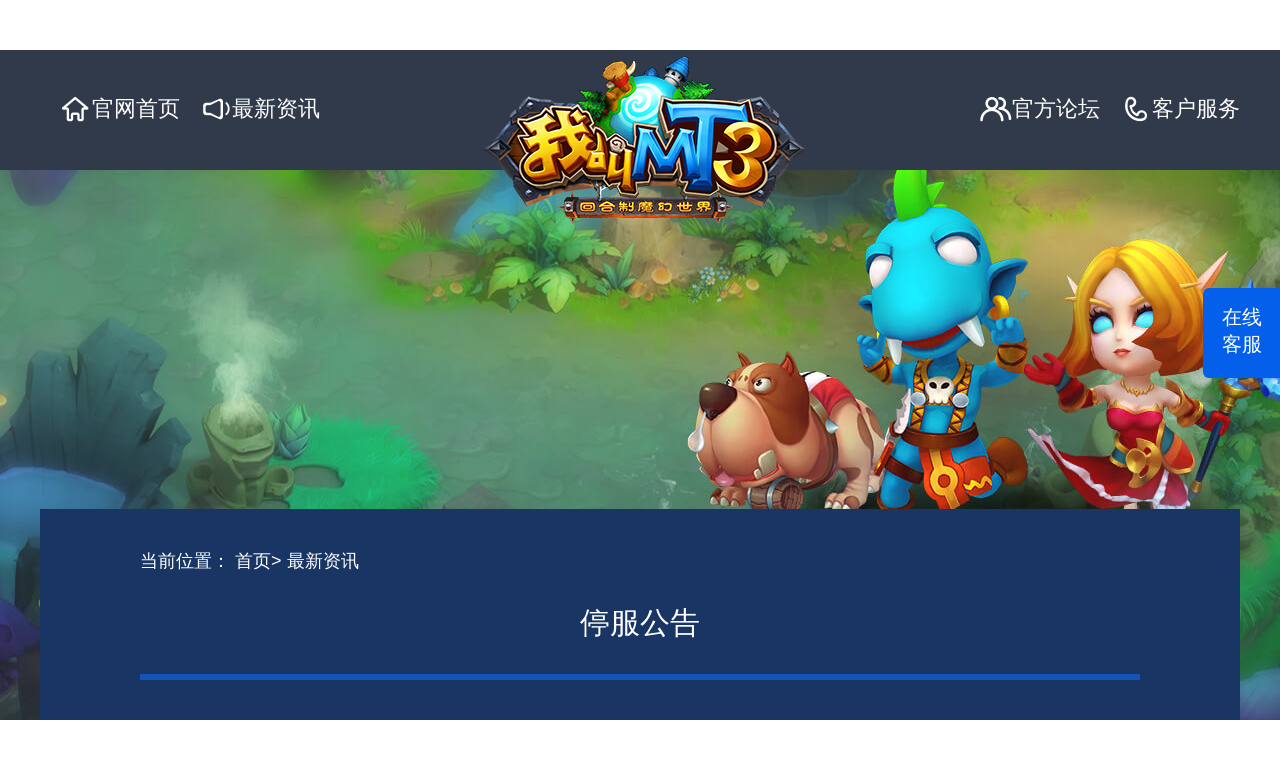

--- FILE ---
content_type: text/html; charset=utf-8
request_url: http://mt3.locojoy.com/2018/news_0606/362.html
body_size: 4171
content:
<!DOCTYPE html>
<html xmlns="http://www.w3.org/1999/xhtml">
<head>
    <meta name="viewport" content="width=device-width, minimum-scale=1.0, maximum-scale=1.0" user-scalable=no />
    <meta http-equiv="Content-Type" content="text/html; charset=utf-8" />
    <meta http-equiv="X-UA-Compatible" content="IE=edge,chrome=1" />
    <meta name="apple-mobile-web-app-capable" content="yes" />
    <meta name="renderer" content="webkit|ie-comp|ie-stand">
    <meta content="telephone=no" name="format-detection" />
    <meta name="x5-page-mode" content="app" />
    <meta name="Robots" content="all" />
    <meta name="full-screen" content="yes">

<title>停服公告 - 最新资讯 - 我叫MT3官方网站</title>
<meta name="keywords" content="公告">
<meta name="description" content="各位尊敬的玩家：大家好！自《我叫MT3》上线以来，陪着大家度过了无数欢乐的日子。这一路走来，我们衷心感谢您们长久以来的热情与支持。由">

<link href="http://resource.locojoy.com/cms/mt3_v2/images/logo_pic.png" type="image/x-icon" rel=icon>
<link href="http://resource.locojoy.com/cms/mt3_v2/images/logo_pic.png" type="image/x-icon" rel="shortcut icon">

<!--[if lt IE 9]>
<script type="text/javascript" src="http://update2.locojoy.com/wz/js/html5.js"></script>
<![endif]-->

<link href="/css/web.css" rel="stylesheet" id="mobile_css" />

</head>
<body>
<div class="locojoy_head p"></div>
<div class="MainContent">
        <div class="menulist p">
            <div>
                <ul>
                    <li><span class="gwsy"></span><a href="http://mt3.locojoy.com">官网首页</a></li>
                    <li><span class="xwzx"></span><a href="http://mt3.locojoy.com/news/">最新资讯</a></li>
                    <li class="none"><span class="yxzl"></span><a href="http://mt3.locojoy.com/data/">游戏资料</a></li>
                </ul>
                <ul class="right">
                    <li><span class="kffw"></span><a href="http://cs.locojoy.com/" target="_blank">客户服务</a></li>
                    <li><span class="gflt"></span><a href="http://bbs.locojoy.com/forum.php?mod=forumdisplay&fid=1694" target="_blank">官方论坛</a></li>
                    <li class="none"><span class="yxgl"></span><a href="http://mt3.locojoy.com/strategy/">游戏攻略</a></li>
                </ul>
                <img class="logo p" src="http://resource.locojoy.com/cms/mt3_v2/images/pc_logo.png" alt="" />
            </div>

        </div>
        <div class="m_menulist m">
            <ul>
                <li class="back"></li>
                <li><a href="http://mt3.locojoy.com/news/">资讯</a></li>
                <li class="none"><a href="http://mt3.locojoy.com/data/" id="jqqd1">资料</a></li>
                <li class="none"><a href="http://mt3.locojoy.com/strategy/" id="jqqd2">攻略</a></li>
                <li><a href="http://bbs.locojoy.com/forum.php?mod=forumdisplay&fid=1694">论坛</a></li>
            </ul>
            <div class="xz_bg"></div>
            <!-- 切勿修改此处, 请在后台更新下载地址 -->
			<div class="xz">
                <a class="link" href="#" id="link_download">下载</a>
                <div class="m_load_add" id="m_load_add">
                    <span class="a"><a href="##" id="link_a">免费服正式版</a></span>
                    <span><a href="##" id="link_b">点卡服正式版</a></span>
                </div>
            </div>
        </div>
		<div class="news_bg p">
            <img src="http://resource.locojoy.com/cms/mt3_v2/images/news_bg.jpg" alt="" />
        </div>
        
		<div class="more_newslist">
            <div class="point p">
	            <span>当前位置：</span>
	            <span>首页></span>
	            <span><a href="http://mt3.locojoy.com/news/" >最新资讯</a></span>
            </div>
            <div class="news_content_part">
                <div class="news_title">停服公告</div>
                <div class="news_content">
                    <p class="MsoNormal">各位尊敬的玩家：<o:p></o:p></p><p class="MsoNormal">大家好！<o:p></o:p></p><p class="MsoNormal"><br /></p><p class="MsoNormal">自《我叫MT3》上线以来，陪着大家度过了无数欢乐的日子。这一路走来，我们衷心感谢您长久以来的热情与支持。<o:p></o:p></p><p class="MsoNormal">由于平台运营策略调整，以及技术支持问题。</p><p class="MsoNormal">我们怀着万分遗憾的心情宣布：《我叫MT3》将在6月13日停止充值，6月29日关闭服务器。<o:p></o:p></p><p class="MsoNormal"><o:p>&nbsp;</o:p></p><p class="MsoNormal">最后，运营团队全体成员再次向所有一路支持《我叫MT3》的玩家朋友致以最深的歉意，并再次感谢运营期间大家的大力支持。<o:p></o:p></p>                </div>
                <div class="share_part p">
                     <div class="jiathis_style_32x32">
                        <a class="jiathis_button_tsina"></a>
                        <a class="jiathis_button_tqq"></a>
                        <a class="jiathis_button_weixin"></a>
                        <a href="http://www.jiathis.com/share" class="jiathis jiathis_txt jiathis_separator jtico jtico_jiathis" target="_blank"></a>
                    </div>
                    <script type="text/javascript">
                        var jiathis_config = {
                            url: window.location.href,
                            summary: "各位尊敬的玩家：大家好！自《我叫MT3》上线以来，陪着大家度过了无数欢乐的日子。这一路走来，我们衷心感谢您们长久以来的热情与支持。由",
                            title: document.title,
                            pic: "http://update2.locojoy.com/web/diankayuyue0519/images/logo_pic.png",
                            shortUrl: true,
                            hideMore: false
                        }
                    </script>
                    <script type="text/javascript" src="http://v3.jiathis.com/code/jia.js" charset="utf-8"></script>
                </div>
            </div>
        </div>
        
    <script src="http://resource.locojoy.com/cms/mt3_v2/js/jquery-1.11.3.min.js"></script>
    <script src="http://resource.locojoy.com/cms/mt3_v2/js/intelligent-1.0.0.min.js"></script>
    <script src="http://resource.locojoy.com/cms/mt3_v2/js/jquery.lazyload.min.js"></script>
    <script src="http://resource.locojoy.com/cms/mt3_v2/js/dzc2.js"></script>
	<script src="http://update2.locojoy.com/wz/js/jweixin-1.0.0.js"></script>
    <script type="text/javascript">
        $(".nl_menu_part li").click(function () {
            var index = $(this).index();
            $(this).addClass("Cur").siblings().removeClass("Cur");
            $(".nl_content_part ul").eq(index).stop().fadeIn(300).siblings().hide();
        });
    </script>
<!-- <div class="footer">
    <div class="auto1200">
        <div class="left p">
            <a href="http://www.locojoy.com/" target="_blank">
                <img data-original="http://resource.locojoy.com/cms/mt3_v2/images/footer_img.png" />
            </a>
        </div>
        <div class="right">
            <p>Copyright © 2009-2015 北京乐动卓越科技有限公司 All Rights Reserved</p>
            <p class="p">
                <span>
                    京网文[2013]0539-166号 京ICP备12017351号 京ICP证120523号 新出音[2013]644号 京公网安备11010502025106号
                </span>
                <a href="#"></a>
                <span>互联网文化经营单位</span>
            </p>
            <p class="p">联系地址:北京市朝阳区红军营南路媒体村天畅园4号楼 官方客服：0535-3941000</p>
            <p class="p">
                健康游戏忠告：抵制不良游戏 拒绝盗版游戏 注意自我保护 谨防受骗上当 适度游戏益脑 沉迷游戏伤身 合理安排时间 享受健康生活
            </p>
        </div>
    </div>
</div> -->
        <div class="zxkf_gh p">
            <div id="backTop"></div>
            <a class="zxkf" href="http://cs.locojoy.com/" target="_blank">在线客服</a>
        </div>
        <div class="main_cover"></div>
        <div class="wxgzh">
            <img src="http://resource.locojoy.com/cms/mt3_v2/images/wx_erm2.jpg" />
	    <p class="m">长按识别二维码</p>
        </div>
		<div class="video_part"></div>
    </div>
<script type="text/javascript" src="http://update2.locojoy.com/wz/js/jweb-0.0.1.min.js"></script>
<script type="text/javascript">
         $(function () {
			autodownload();
			dzc.wxShares_func(
                [
                     document.title,
                     document.title,
                     document.title,
                     document.title
                ],
                [
                    "各位尊敬的玩家：大家好！自《我叫MT3》上线以来，陪着大家度过了无数欢乐的日子。这一路走来，我们衷心感谢您们长久以来的热情与支持。由",
                    "各位尊敬的玩家：大家好！自《我叫MT3》上线以来，陪着大家度过了无数欢乐的日子。这一路走来，我们衷心感谢您们长久以来的热情与支持。由",
                    "各位尊敬的玩家：大家好！自《我叫MT3》上线以来，陪着大家度过了无数欢乐的日子。这一路走来，我们衷心感谢您们长久以来的热情与支持。由",
                    "各位尊敬的玩家：大家好！自《我叫MT3》上线以来，陪着大家度过了无数欢乐的日子。这一路走来，我们衷心感谢您们长久以来的热情与支持。由"
                ],
                [
                    window.location.href,
                    window.location.href,
                    window.location.href,
                    window.location.href
                ],
                [
                 "http://update2.locojoy.com/web/diankayuyue0519/images/logo_pic.png",
                 "http://update2.locojoy.com/web/diankayuyue0519/images/logo_pic.png",
                 "http://update2.locojoy.com/web/diankayuyue0519/images/logo_pic.png",
                 "http://update2.locojoy.com/web/diankayuyue0519/images/logo_pic.png"
                ], true);
            //所有图片加载方式
            $("img").lazyload({
                effect: "fadeIn",
                threshold: 0,
                skip_invisible: true,
            });

			//移动端处理
            if (dzc.browser.versions.mobile) {
			    //下载下拉
                dzc.method.IsClickOther("m_load_add,link_download", function () {
                    $("#m_load_add").hide();
                });
                autodownload();
			}

			wz.footer.init({
				jwwlink: "http://sq.ccm.gov.cn/ccnt/sczr/service/business/emark/gameNetTag/4028c08c525435780152593baa210b48",
				bgColor: "#d7d7d7",
				color: "#535353",
				company: "北京乐动卓越科技有限公司",
				jwwfont: "京网文[2016]2929-367号 ",
				acolor: "#0085d9",
				customCss: function (obj) {
                    obj.find("p").eq(1).after("<p>文网游备字[2016]M-RPG 0193号</p>");
                }
			});
			wz.head({
				append_obj:$(".locojoy_head")
			});
        });
		
	    function autodownload(){
		        //下载按钮链接
                if (dzc.browser.versions.ios) {
																						$("#link_a").attr("href", "https://itunes.apple.com/cn/app/wo-jiaomt3-hui-he-zhi-mo-huan/id1106818611?mt=8");
																																								$("#link_b").attr("href", "https://itunes.apple.com/cn/app/wo-jiaomt3-dian-ka-ban-gong/id1124820388?mt=8");
																																																							                }
                if (dzc.browser.versions.android) {
																																							$("#link_a").attr("href", "http://update2.locojoy.com/android/MT-G/20161230/mt3_locojoy_v1.10.1_mf_20161222.apk");
																																								$("#link_b").attr("href", "http://update2.locojoy.com/android/MT-G/20161230/mt3_locojoy_v1.10.1_dianka_20161222.apk");
																																						                }
		}

        function lazyload(obj) {
            obj.lazyload({
                effect: "fadeIn",
                threshold: 10,
                event: 'sporty',
                skip_invisible: true,
            });
        }
        //微信公众号
        $("#wxgzh").click(function () {
            lazyload($(".wxgzh img"));
            $(".main_cover,.wxgzh").fadeIn(100);
            $(".wxgzh img").trigger("sporty");
        });
        $(".wxgzh,.main_cover").on("click",function () {
            $(".wxgzh,.main_cover,.video_part").fadeOut(300);
            $(".video_part").empty();
        });
	    //返回顶部
        dzc.method.gobackTop($("#backTop"), function () {
            $(".zxkf_gh").addClass("Cur");
        }, function () {
            $(".zxkf_gh").removeClass("Cur");
        });

        //后退按钮
        $(".m_menulist ul li.back").click(function () {
            window.history.go(-1);
        });

		//下载点击出现下拉
        $("#link_download").click(function () {
            $(".m_load_add").fadeIn(300);
        });
		//微信中点击下载提示
		$(".m_load_add a").click(function () {
            if (dzc.browser.versions.weixin) {
                alert("请在浏览器中打开下载，对您造成的不便敬请谅解！");
            }
        });

</script>

<script>
var _hmt = _hmt || [];
(function() {
  var hm = document.createElement("script");
  hm.src = "//hm.baidu.com/hm.js?e3c109ad3f4928525a200fa28e3e88a7";
  var s = document.getElementsByTagName("script")[0]; 
  s.parentNode.insertBefore(hm, s);
})();
</script>

</body>
</html>

--- FILE ---
content_type: text/css
request_url: http://mt3.locojoy.com/css/web.css
body_size: 8362
content:
body, div, dl, dt, dd, ul, ol, li, h1, h2, h3, h4, h5, h6, pre, code, form, fieldset, legend, input, textarea, p, blockquote, th, td, hr, button, article, aside, details, figcaption, figure, footer, header, hgroup, menu, nav, section {
    margin: 0;
    padding: 0;
    font-family: "Microsoft YaHei","SimSun","SimHei","Arial","Tahoma","Helvetica","sans-self";
    -ms-touch-action: none;
}

article, aside, details, figcaption, figure, footer, header, hgroup, menu, nav, section {
    display: block;
}

table {
    border-collapse: collapse;
    border-spacing: 0;
}

audio, canvas, video {
    display: inline-block;
    *display: inline;
    *zoom: 1;
}

fieldset, img {
    border: 0;
}

address, caption, cite, code, dfn, em, strong, th, var {
    font-style: normal;
    font-weight: normal;
}

ol, ul {
    list-style: none;
}

caption, th {
    text-align: left;
}

h1, h2, h3, h4, h5, h6 {
    font-size: 100%;
    font-weight: normal;
}

q:before, q:after {
    content: '';
}

abbr, acronym {
    border: 0;
    font-variant: normal;
}

sup {
    vertical-align: text-top;
}

sub {
    vertical-align: text-bottom;
}

input, textarea, select {
    font-family: inherit;
    font-size: inherit;
    font-weight: inherit;
}

input, textarea, select {
    *font-size: 100%;
}

a, input, button, div {
    outline: none;
    text-decoration: none;
}

::-moz-focus-inner {
    border: 0px;
}

/*startdom*/
.locojoy_head {
    width: 100%;
    height: 50px;
}
/*PC端样式开始*/
.MainContent {
    width: 100%;
    display: inline-block;
    background-color: #000;
}

.menulist ul li span, .top_content .lbyyz_part div, .top_content .lbyyz_part ul li span, .xwandgonggao .xwgg_part .dh span, .zhiye_xz ul li span,
.btn_xz, .lxwm_part ul li span, .footer .right a, .hero_jineng ul li, .zxkf_gh div, .m_menulist ul li.back {
    background: url(http://resource.locojoy.com/cms/mt3_v2/images/MainImg2.png) no-repeat;
    background-size: 648px 1020px;
}

.top_content .download div.btn, .top_content .lbyyz_part, .herocode div.bg, .xwandgonggao .xwgg_part .dh div.line, .hero_top_list li,
.lxwm_part ul li a, .top_content .download div.img_load, .top_content .download .download_list li span {
    background: url(http://resource.locojoy.com/cms/mt3_v2/images/MainImg_pc1.png) no-repeat;
    background-size: 1206px 738px;
}

/*m手机端默认都是不显示的,由media来控制是否显示，兼容IE8 PC样式，IE8显示缩小版PC端*/
.m {
    display: none;
}

.p {
    display: block;
}

.none {
    display: none;
}

.logo {
    position: absolute;
    width: 323px;
    height: 168px;
    margin: 6px 0 0 443px;
    display: block;
    z-index: 1;
}

.bg, .news_bg {
    position: relative;
    width: 100%;
    min-width: 1200px;
    height: 850px;
    overflow: hidden;
    z-index: 0;
}

    .bg img, .news_bg img {
        position: absolute;
        left: 50%;
        margin-left: -960px;
        width: 1920px;
    }

.news_bg {
    height: 817px;
}


/*pc顶部菜单列表*/
.menulist {
    width: 100%;
    height: 120px;
    background-color: #313a4b;
}

    .menulist div {
        width: 1200px;
        margin: 0 auto;
        height: 120px;
        background-color: #313a4b;
    }

    .menulist ul {
        width: 430px;
        height: 30px;
        margin-top: 44px;
        float: left;
    }

        .menulist ul.right {
            float: right;
        }

        .menulist ul li {
            position: relative;
            width: 140px;
            line-height: 30px;
            float: left;
            text-align: right;
        }

        .menulist ul.right li {
            float: right;
        }

        .menulist ul li a {
            color: #fff;
            font-size: 22px;
        }

        .menulist ul li span {
            position: absolute;
            display: block;
            width: 32px;
            height: 30px;
            left: 20px;
			background: url(http://resource.locojoy.com/cms/mt3_v2/images/img_pc_top.png) no-repeat;
            background-size: 259px 44px;
        }

            .menulist ul li span.gwsy {
                background-position: -14px -8px;
            }

            .menulist ul li span.xwzx {
                background-position: -54px -8px;
            }

            .menulist ul li span.yxzl {
                background-position: -91px -8px;
            }

            .menulist ul li span.yxgl {
                background-position: -129px -8px;
            }

            .menulist ul li span.gflt {
                background-position: -172px -8px;
            }

            .menulist ul li span.kffw {
                background-position: -215px -7px;
            }

/*手机端导航菜单*/
.m_menulist {
    position: relative;
    width: 100%;
    height: 70px;
    background-color: #EFF8FA;
}

    .m_menulist ul {
        width: 96%;
        padding: 0 2%;
        height: 70px;
    }

        .m_menulist ul li {
            float: left;
            line-height: 70px;
            width: 80px;
            text-align: center;
        }

            .m_menulist ul li.back {
                width: 47px;
                height: 47px;
                background-position: -594px -294px;
                margin: 12px 10px 0 0;
                cursor: pointer;
            }

            .m_menulist ul li a {
                display: block;
                font-size: 24px;
                color: #333;
            }

    .m_menulist div {
        position: absolute;
        top: 0;
        width: 100px;
        height: 70px;
        line-height: 70px;
        font-size: 24px;
        text-align: center;
    }

        .m_menulist div a {
            display: block;
            color: #fff;
        }

        .m_menulist div.gh {
            right: 100px;
            z-index: 3;
        }

        .m_menulist div.gh_bg {
            right: 80px;
            width: 80px;
            height: 0px;
            z-index: 2;
            border-top: 70px solid #0064FF;
            border-right: 30px solid transparent;
        }

        .m_menulist div.gh_bg2 {
            right: 190px;
            width: 0;
            height: 0px;
            z-index: 2;
            border-top: 70px solid transparent;
            border-right: 30px solid #0064FF;
        }

		.m_menulist div.xz_bg {
            right: 100px;
            width: 0;
            height: 0px;
            z-index: 2;
            border-top: 70px solid transparent;
            border-right: 30px solid #082062;
        }

        .m_menulist div.xz {
            width: 100px;
            background-color: #082062;
            right: 0;
            z-index: 1;
        }

            .m_menulist div.xz a.link {
                position: relative;
                float: right;
                display: block;
                width: 100px;
                height: 70px;
            }

            .m_menulist div.xz .m_load_add {
                position: absolute;
                top: 70px;
                right: 0;
                width: 280px;
                height: 200px;
                line-height: 50px;
                background-color: #082062;
                display: none;
            }

                .m_menulist div.xz .m_load_add span {
                    display: block;
                    height: 100px;
                }

                    .m_menulist div.xz .m_load_add span a {
                        display: block;
                        width: 92%;
                        height: 100%;
                        line-height: 100px;
                        margin: 0 auto;
                    }

                    .m_menulist div.xz .m_load_add span.a a {
                        border-bottom: 1px dashed #fff;
                    }

/*礼包码和预约站部分*/
.auto1200 {
    position: relative;
    width: 1200px;
    margin: 0 auto;
}

.lbmandyyz {
    margin: -520px auto 0;
    height: 268px;
}

    .lbmandyyz .m_shipin {
        position: absolute;
        right: 0;
        top: 0;
        height: 75px;
        line-height: 75px;
        color: #fff;
        font-size: 28px;
        text-align: center;
    }

.top_content {
    position: absolute;
    width: 380px;
    height: 300px;
    right: 10px;
    top: 40px;
}

    .top_content .download {
        position: relative;
        width: 380px;
        height: 100px;
        padding-top: 10px;
        border-radius: 10px;
        background-color: #0064FF;
    }

        .top_content .download div.img_load {
            position: absolute;
            width: 67px;
            height: 68px;
            background-position: -747px -81px;
            top: 26px;
            left: 20px;
            cursor: pointer;
        }

        .top_content .download div.font {
            position: absolute;
            width: 160px;
            height: 74px;
            left: 108px;
            top: 26px;
            color: #fff;
        }

            .top_content .download div.font h1 {
                font-size: 28px;
                line-height: 44px;
            }

            .top_content .download div.font h4 {
                font-size: 16px;
            }

        .top_content .download div.ewm {
            position: absolute;
            top: 10px;
            right: 20px;
            width: 90px;
            height: 90px;
        }

            .top_content .download div.ewm img {
                width: 100%;
                height: 100%;
            }
        /*下载列表*/
        .top_content .download .download_list {
            position: absolute;
            width: 230px;
            height: auto;
            background-color: #00388D;
            right: 380px;
            top: 0;
            z-index: 100;
            display: none;
        }

			.top_content .download .download_list li {
                width: 100%;
                height: 50px;
                position: relative;
            }

                .top_content .download .download_list li.hide {
                    display: none;
                }

                .top_content .download .download_list li a {
                    display: block;
                    color: #fff;
                    font-size: 16px;
                    line-height: 50px;
                    padding-left: 50px;
                    cursor: pointer;
                }

                .top_content .download .download_list li span {
                    display: block;
                    width: 30px;
                    height: 30px;
                    position: absolute;
                    top: 10px;
                    left: 10px;
                }

                    .top_content .download .download_list li span.ios {
                        background-position: -829px -83px;
                    }

                    .top_content .download .download_list li span.android {
                        background-position: -829px -120px;
                    }

					.top_content .download .download_list li span.pc {
                        background-position: -865px -86px;
                    }

    .top_content .lbyyz_part {
        position: relative;
        width: 379px;
        height: 75px;
        background-position: -411px -5px;
        margin-top: 18px;
    }

        .top_content .lbyyz_part div.big {
            position: absolute;
            width: 88px;
            height: 88px;
            background-position: -492px -355px;
            right: -8px;
            top: -8px;
        }

        .top_content .lbyyz_part div.small {
            position: relative;
            width: 75px;
            height: 75px;
            right: -38px;
            background-position: -183px -6px;
        }

        .top_content .lbyyz_part div a {
            display: block;
            width: 100%;
            height: 100%;
        }

         .top_content .lbyyz_part ul {
            position: absolute;
            left: 10px;
            top: 0;
            width: 290px;
            height: 70px;
        }

            .top_content .lbyyz_part ul li {
                position: relative;
                width: 290px;
                height: 70px;
                float: left;
                text-align: center;
            }

                .top_content .lbyyz_part ul li a {
                    float: left;
                    display: block;
                    text-align: center;
                    line-height: 70px;
                    text-align: right;
                    font-size: 19px;
                    color: #fff;
                }

                    .top_content .lbyyz_part ul li a.biger {
                        font-size: 28px;
                    }

                .top_content .lbyyz_part ul li span {
                    display: block;
                    width: 40px;
                    height: 40px;
                    margin: 14px 0 0 0;
                    float: left;
					-webkit-transform: scale(0.8);
                    transform: scale(0.8);
                }

                    .top_content .lbyyz_part ul li span.lblq {
                        background-position: -12px -13px;
                        left: 1px;
                    }

                    .top_content .lbyyz_part ul li span.yyz {
                        background-position: -63px -12px;
                        left: 20px;
						margin: 14px 5px 0 50px;
                    }

.top_content .btn_dload_add {
        display: none;
        position: absolute;
        height: 50px;
        width: 200px;
        top: 7px;
        left: 7px;
        z-index: 1;
        background-color: #E7E8E8;
        background: -moz-linear-gradient(center top, #DBDCDC, #FEFFFE) repeat scroll 0 0 rgba(0, 0, 0, 0);
        background: -webkit-gradient(linear,0% 0%,0% 100%,from(#DBDCDC),to(#FEFFFE));
        background: -o-linear-gradient(top,#DBDCDC,#FEFFFE);
        filter: progid:DXImageTransform.Microsoft.gradient(GradientType=0,startColorstr='#DBDCDC',endColorstr='#FEFFFE');
    }

        .top_content .btn_dload_add span {
            position: absolute;
            display: block;
            width: 100px;
            height: 100%;
            text-align: center;
            font-size: 14px;
            top: 0;
        }

            .top_content .btn_dload_add span.a {
                border-right: 1px dashed #343434;
                left: 0;
            }

            .top_content .btn_dload_add span.b {
                right: 0;
            }

            .top_content .btn_dload_add span a {
                display: block;
                width: 80px;
                padding: 10px;
                height: 30px;
                cursor: pointer;
                line-height: 17px;
                font-size: 12px;
                color: #343434;
                font-weight: 700;
            }
/*视频部分*/
.video_part {
    display: none;
    position: fixed;
    height: 534px;
    width: 640px;
    left: 50%;
    top: 50%;
    margin: -267px 0 0 -320px;
    z-index: 101;
    box-shadow: 0 0 28px 10px #fff;
}

    .video_part iframe {
        width: 100%;
        height: 100%;
    }
/*新闻和公告部分*/
.xwandgonggao {
    height: 300px;
    background-color: #193564;
}
    /*轮播*/
    .xwandgonggao .lb_part {
        position: relative;
        width: 694px;
        height: 294px;
        border: 3px solid #192E52;
        float: left;
        overflow: hidden;
    }

        .xwandgonggao .lb_part ul {
            position: absolute;
            top: 0;
            left: 0;
            height: 294px;
            width: auto;
        }

            .xwandgonggao .lb_part ul li {
                width: 694px;
                height: 294px;
                float: left;
            }

                .xwandgonggao .lb_part ul li a {
                    display: block;
                    width: 100%;
                    height: 100%;
                }

                    .xwandgonggao .lb_part ul li a img {
                        width: 100%;
                        height: 100%;
                    }
    /*公告*/
    .xwandgonggao .xwgg_part {
        width: 500px;
        height: 300px;
        float: left;
    }

        .xwandgonggao .xwgg_part .dh {
            position: relative;
            width: 460px;
            margin: 20px auto;
        }

            .xwandgonggao .xwgg_part .dh ul {
                width: 100%;
                display: inline-block;
            }

                .xwandgonggao .xwgg_part .dh ul li {
                    width: 70px;
                    height: 40px;
                    line-height: 40px;
                    text-align: center;
                    font-size: 24px;
                    color: #fff;
                    float: left;
                    cursor: pointer;
                }

            .xwandgonggao .xwgg_part .dh div.line {
                position: absolute;
                width: 55px;
                height: 5px;
                background-position: -593px -88px;
                bottom: 0;
                left: 8px;
            }

            .xwandgonggao .xwgg_part .dh div.line_fzc {
                position: absolute;
                left: 8px;
            }

            .xwandgonggao .xwgg_part .dh span {
                position: absolute;
                right: 0;
                top: -6px;
                display: block;
                width: 53px;
                height: 53px;
                background-position: -118px -7px;
                cursor: pointer;
            }

                .xwandgonggao .xwgg_part .dh span a {
                    display: block;
                    height: 100%;
                    width: 100%;
                }

        .xwandgonggao .xwgg_part .middle_part {
            width: 440px;
            height: 35px;
            line-height: 35px;
            font-size: 18px;
            background-color: #082062;
            margin: 0 auto;
            text-align: center;
            color: #fff;
            overflow: hidden;
        }

            .xwandgonggao .xwgg_part .middle_part a {
                display: block;
                color: #fff;
                line-height: 35px;
            }

        .xwandgonggao .xwgg_part .list_part, .xwandgonggao .xwgg_part .list_part ul {
            width: 440px;
            height: 165px;
            margin: 6px auto 0;
            overflow: hidden;
        }

            .xwandgonggao .xwgg_part .list_part ul {
                display: none;
            }

                .xwandgonggao .xwgg_part .list_part ul.Cur {
                    display: block;
                }

            .xwandgonggao .xwgg_part .list_part li {
                position: relative;
                width: 100%;
                font-size: 14px;
                line-height: 30px;
                color: #fff;
            }

                .xwandgonggao .xwgg_part .list_part li a {
                    display: block;
                    width: 88%;
                    height: 30px;
                    color: #fff;
                    overflow: hidden;
                }

				.xwandgonggao .xwgg_part .list_part li a.em {
                    text-indent: -.5em;
                }

                .xwandgonggao .xwgg_part .list_part li:hover a {
                    color: #FF0;
                }

                .xwandgonggao .xwgg_part .list_part li span {
                    position: absolute;
                    right: 0;
                    top: 0;
                    line-height: 30px;
                }

                .xwandgonggao .xwgg_part .list_part li:hover span {
                    color: #FF0;
                }
/*英雄操作部分*/
.herocode {
    position: relative;
    width: 1200px;
    height: 464px;
    background-color: #1F519F;
    margin-top: 36px;
    margin-bottom: 20px;
    border-radius: 6px;
}

    .herocode div.bg {
        position: absolute;
        top: -15px;
        width: 1200px;
        height: 482px;
        background-position: -3px -253px;
    }

    .herocode .hero_title {
        font-size: 36px;
        color: #fff;
        padding: 30px 0 0px 20px;
    }

.swipe_fzc {
    position: absolute;
    left: 0;
    top: 0;
    width: 100%;
    height: 456px;
    z-index: 10;
}
/*pc端英雄选择列表*/
.hero_top_list {
    position: absolute;
    left: 20px;
    top: -12px;
    width: 510px;
    height: 60px;
}

    .hero_top_list li {
        width: 59px;
        height: 59px;
        float: left;
        margin: 0 12px;
        cursor: pointer;
        -webkit-transition: all .2s linear;
        transition: all .2s linear;
    }

        .hero_top_list li.Cur {
            margin-top: -6px;
            -webkit-transform: scale(1.2);
            transform: scale(1.2);
        }

        .hero_top_list li.ntr {
            background-position: -802px -5px;
        }

        .hero_top_list li.rl {
            background-position: -864px -5px;
        }

        .hero_top_list li.jm {
            background-position: -926px -5px;
        }

        .hero_top_list li.ayjl {
            background-position: -988px -5px;
        }

        .hero_top_list li.wl {
            background-position: -1050px -5px;
        }

        .hero_top_list li.xjl {
            background-position: -1112px -5px;
        }


/*职业选择*/
.zhiye_xz {
    position: absolute;
    left: 70px;
    top: 74px;
    height: 60px;
    display: inline-block;
}

    .zhiye_xz .desc {
        font-size: 36px;
        color: #E0CDB1;
        font-weight: 700;
        float: left;
        height: 60px;
        line-height: 60px;
        width: auto;
        text-align: left;
        margin-right: 20px;
    }

    .zhiye_xz ul {
        float: left;
        display: inline-block;
        height: 60px;
    }

        .zhiye_xz ul li {
            position: relative;
            margin-right: 10px;
            float: left;
            height: 60px;
            cursor: pointer;
            display: none;
        }

            .zhiye_xz ul li.show {
                display: block;
            }

            .zhiye_xz ul li span {
                position: absolute;
                display: block;
                width: 53px;
                height: 53px;
                left: 0;
                top: 3px;
                -webkit-transition: all .1s linear;
                transition: all .1s linear;
            }

                .zhiye_xz ul li span.zs {
                    background-position: -58px -84px;
                }

                .zhiye_xz ul li span.sm {
                    background-position: -220px -84px;
                }

                .zhiye_xz ul li span.sq {
                    background-position: -167px -84px;
                }

                .zhiye_xz ul li span.lr {
                    background-position: -328px -84px;
                }

                .zhiye_xz ul li span.dz {
                    background-position: -4px -84px;
                }

                .zhiye_xz ul li span.dly {
                    background-position: -434px -84px;
                }

                .zhiye_xz ul li span.ss {
                    background-position: -112px -84px;
                }

                .zhiye_xz ul li span.fs {
                    background-position: -381px -84px;
                }

                .zhiye_xz ul li span.ms {
                    background-position: -275px -84px;
                }

            .zhiye_xz ul li div {
                width: 103px;
                height: 34px;
                border-radius: 15px;
                margin: 13px 0 0 10px;
                text-align: right;
                padding-right: 18px;
                font-size: 24px;
                line-height: 34px;
                color: #fff;
            }

                .zhiye_xz ul li div.dly {
                    width: 126px;
                }

            .zhiye_xz ul li.Cur div {
                background-color: #E0CDB1;
                color: #000;
            }


/*英雄图片部分*/
.img_xz {
    position: absolute;
    right: 60px;
    top: -16px;
    width: 430px;
    height: 460px;
    overflow: hidden;
}

    .img_xz ul.img {
        position: absolute;
        width: 430px;
        height: 460px;
        left: 0;
        top: 0;
    }

        .img_xz ul.img li {
            position: absolute;
            left: 0;
            top: 0;
            width: 430px;
            height: 460px;
            display: none;
        }

            .img_xz ul.img li.Cur {
                display: block;
            }

            .img_xz ul.img li img {
                width: 100%;
                height: 100%;
            }
/*图片下按钮选择*/
.btn_xz {
    position: absolute;
    right: 66px;
    bottom: 22px;
    width: 356px;
    height: 56px;
    background-position: -271px -8px;
    margin-left: -178px;
}

    .btn_xz .left, .btn_xz .right {
        position: absolute;
        width: 60px;
        height: 56px;
        cursor: pointer;
        top: 0;
    }

    .btn_xz .left {
        right: 324px;
    }

    .btn_xz .right {
        left: 324px;
    }

    .btn_xz .middle {
        position: relative;
        width: 292px;
        height: 56px;
        line-height: 56px;
        text-align: center;
        font-size: 36px;
        color: #193564;
        font-weight: 700;
        overflow: hidden;
        margin: 0 auto;
    }

        .btn_xz .middle ul {
            position: absolute;
            left: 0;
            width: 292px;
            height: 56px;
        }

            .btn_xz .middle ul li {
                width: 292px;
                height: 56px;
                position: absolute;
                left: 0;
                top: 0;
                display: none;
            }

                .btn_xz .middle ul li.Cur {
                    display: block;
                }
/*英雄技能部分*/
.hero_jineng {
    position: absolute;
    top: 375px;
    left: 64px;
    margin: 0 auto;
    width: 620px;
    height: 70px;
    overflow: hidden;
}

    .hero_jineng ul {
        height: 70px;
        width: 100%;
        display: none;
    }

        .hero_jineng ul.Cur {
            display: block;
        }

        .hero_jineng ul li {
            width: 64px;
            height: 64px;
            border-radius: 10px;
            border: 3px solid #E0CDB1;
            float: left;
            margin: 0 8px;
        }
        /*战士*/
        .hero_jineng ul.zs li.jn1 {
            background-position: 0 -140px;
        }

        .hero_jineng ul.zs li.jn2 {
            background-position: -70px -140px;
        }

        .hero_jineng ul.zs li.jn3 {
            background-position: -140px -140px;
        }

        .hero_jineng ul.zs li.jn4 {
            background-position: -210px -140px;
        }

        .hero_jineng ul.zs li.jn5 {
            background-position: -280px -140px;
        }

        .hero_jineng ul.zs li.jn6 {
            background-position: -350px -140px;
        }

        .hero_jineng ul.zs li.jn7 {
            background-position: -420px -140px;
        }
        /*术士*/
        .hero_jineng ul.ss li.jn1 {
            background-position: 0 -210px;
        }

        .hero_jineng ul.ss li.jn2 {
            background-position: -70px -210px;
        }

        .hero_jineng ul.ss li.jn3 {
            background-position: -140px -210px;
        }

        .hero_jineng ul.ss li.jn4 {
            background-position: -210px -210px;
        }

        .hero_jineng ul.ss li.jn5 {
            background-position: -280px -210px;
        }

        .hero_jineng ul.ss li.jn6 {
            background-position: -350px -210px;
        }

        .hero_jineng ul.ss li.jn7 {
            background-position: -420px -210px;
        }
        /*圣骑*/
        .hero_jineng ul.sq li.jn1 {
            background-position: 0 -280px;
        }

        .hero_jineng ul.sq li.jn2 {
            background-position: -70px -280px;
        }

        .hero_jineng ul.sq li.jn3 {
            background-position: -140px -280px;
        }

        .hero_jineng ul.sq li.jn4 {
            background-position: -210px -280px;
        }

        .hero_jineng ul.sq li.jn5 {
            background-position: -280px -280px;
        }

        .hero_jineng ul.sq li.jn6 {
            background-position: -350px -280px;
        }

        .hero_jineng ul.sq li.jn7 {
            background-position: -420px -280px;
        }
        /*萨满*/
        .hero_jineng ul.sm li.jn1 {
            background-position: 0 -350px;
        }

        .hero_jineng ul.sm li.jn2 {
            background-position: -69px -348px;
        }

        .hero_jineng ul.sm li.jn3 {
            background-position: -140px -349px;
        }

        .hero_jineng ul.sm li.jn4 {
            background-position: -210px -350px;
        }

        .hero_jineng ul.sm li.jn5 {
            background-position: -280px -350px;
        }

        .hero_jineng ul.sm li.jn6 {
            background-position: -350px -350px;
        }

        .hero_jineng ul.sm li.jn7 {
            background-position: -420px -350px;
        }
        /*牧师*/
        .hero_jineng ul.ms li.jn1 {
            background-position: 0 -420px;
        }

        .hero_jineng ul.ms li.jn2 {
            background-position: -70px -420px;
        }

        .hero_jineng ul.ms li.jn3 {
            background-position: -140px -420px;
        }

        .hero_jineng ul.ms li.jn4 {
            background-position: -210px -420px;
        }

        .hero_jineng ul.ms li.jn5 {
            background-position: -280px -420px;
        }

        .hero_jineng ul.ms li.jn6 {
            background-position: -350px -420px;
        }

        .hero_jineng ul.ms li.jn7 {
            background-position: -420px -420px;
        }
        /*猎人*/
        .hero_jineng ul.lr li.jn1 {
            background-position: 0 -490px;
        }

        .hero_jineng ul.lr li.jn2 {
            background-position: -70px -490px;
        }

        .hero_jineng ul.lr li.jn3 {
            background-position: -140px -490px;
        }

        .hero_jineng ul.lr li.jn4 {
            background-position: -210px -490px;
        }

        .hero_jineng ul.lr li.jn5 {
            background-position: -280px -490px;
        }

        .hero_jineng ul.lr li.jn6 {
            background-position: -350px -490px;
        }

        .hero_jineng ul.lr li.jn7 {
            background-position: -420px -490px;
        }
        /*法师*/
        .hero_jineng ul.fs li.jn1 {
            background-position: 0 -560px;
        }

        .hero_jineng ul.fs li.jn2 {
            background-position: -70px -560px;
        }

        .hero_jineng ul.fs li.jn3 {
            background-position: -140px -560px;
        }

        .hero_jineng ul.fs li.jn4 {
            background-position: -210px -560px;
        }

        .hero_jineng ul.fs li.jn5 {
            background-position: -280px -560px;
        }

        .hero_jineng ul.fs li.jn6 {
            background-position: -350px -560px;
        }

        .hero_jineng ul.fs li.jn7 {
            background-position: -420px -560px;
        }
        /*德鲁伊*/
        .hero_jineng ul.dly li.jn1 {
            background-position: 0 -630px;
        }

        .hero_jineng ul.dly li.jn2 {
            background-position: -70px -630px;
        }

        .hero_jineng ul.dly li.jn3 {
            background-position: -140px -630px;
        }

        .hero_jineng ul.dly li.jn4 {
            background-position: -210px -630px;
        }

        .hero_jineng ul.dly li.jn5 {
            background-position: -280px -630px;
        }

        .hero_jineng ul.dly li.jn6 {
            background-position: -350px -630px;
        }

        .hero_jineng ul.dly li.jn7 {
            background-position: -420px -630px;
        }
        /*盗贼*/
        .hero_jineng ul.dz li.jn1 {
            background-position: 0 -700px;
        }

        .hero_jineng ul.dz li.jn2 {
            background-position: -70px -700px;
        }

        .hero_jineng ul.dz li.jn3 {
            background-position: -140px -700px;
        }

        .hero_jineng ul.dz li.jn4 {
            background-position: -210px -700px;
        }

        .hero_jineng ul.dz li.jn5 {
            background-position: -280px -700px;
        }

        .hero_jineng ul.dz li.jn6 {
            background-position: -350px -700px;
        }

        .hero_jineng ul.dz li.jn7 {
            background-position: -420px -700px;
        }


/*英雄描述部分*/
.hero_desc {
    position: absolute;
    top: 164px;
    left: 72px;
    width: 586px;
    height: 170px;
    overflow: hidden;
}

    .hero_desc div {
        width: 100%;
        height: 100%;
        color: #fff;
        font-size: 14px;
    }

        .hero_desc div p {
            padding: 8px 0;
            text-indent: 2em;
            line-height: 20px;
        }
/*微信、qq、论坛客服部分*/
.lxwm_part {
    width: 100%;
    background-color: #EEEEEE;
    padding: 50px 0 30px;
}

    .lxwm_part ul {
        width: 100%;
        display: inline-block;
    }

        .lxwm_part ul li {
            float: left;
            width: 300px;
        }

            .lxwm_part ul li span {
                display: block;
                width: 69px;
                height: 67px;
                margin: 0 auto;
            }

                .lxwm_part ul li span.wx {
                    background-position: -500px -77px;
                }

                .lxwm_part ul li span.qq {
                    background-position: -494px -140px;
                }

                .lxwm_part ul li span.kf {
                    background-position: -572px -144px;
                }

                .lxwm_part ul li span.lt {
                    background-position: -573px -76px;
                }

            .lxwm_part ul li a {
                display: block;
                width: 94px;
                height: 30px;
                background-position: -306px -15px;
                margin: 0 auto;
                cursor: pointer;
            }
		.lxwm_part ul li a.bgnone {
                    background-image: none;
                }

		.lxwm_part ul li a.auto {
                    width: auto;
                    height: auto;
                }

            .lxwm_part ul li h2 {
                width: 100%;
                text-align: center;
                font-size: 24px;
                color: #30528A;
                line-height: 40px;
            }

            .lxwm_part ul li p {
                width: 100%;
                text-align: center;
                color: #30528A;
                font-size: 14px;
            }

/*footer*/
.footer {
    position: relative;
    width: 100%;
    padding: 50px 0;
    background-color: #D7D7D7;
    color: #535353;
    font-size: 18px;
    display: inline-block;
    margin-bottom: -4px;
}


    .footer .left {
        width: 220px;
        float: left;
        margin-right: 40px;
    }

        .footer .left a {
            display: block;
            margin-top: 16px;
        }

        .footer .left img {
            width: 220px;
            height: 71px;
        }

    .footer .right {
        width: 220px;
        float: left;
        width: 920px;
        text-align: left;
    }

        .footer .right span {
            vertical-align: middle;
            display: inline-block;
        }

        .footer .right a {
            display: inline-block;
            width: 20px;
            height: 23px;
            background-position: -570px -297px;
            vertical-align: middle;
            margin: 0 0 0 10px;
        }

        .footer .right p {
            font-size: 14px;
            line-height: 24px;
        }

/*右侧悬浮层*/
.zxkf_gh {
    position: fixed;
    right: 0;
    top: 40%;
    height: 0;
    width: 50px;
    padding: 20px 12px 70px 15px;
    border-top-left-radius: 6px;
    border-bottom-left-radius: 6px;
    background-color: #0460EB;
    z-index: 100;
    -webkit-transition: all .2s linear;
    transition: all .2s linear;
}

    .zxkf_gh.Cur {
        height: 70px;
    }

    .zxkf_gh a {
        position: absolute;
        display: block;
        color: #fff;
        font-size: 20px;
        text-align: center;
        width: 50px;
        cursor: pointer;
        left: 50%;
        margin-left: -25px;
    }

        .zxkf_gh a.zxkf {
            padding-bottom: 10px;
            margin-bottom: 10px;
            bottom: 0;
        }

        .zxkf_gh a.gh {
            bottom: 15px;
        }

    .zxkf_gh div {
        cursor: pointer;
        width: 50px;
        height: 51px;
        margin: 0 auto;
        margin-bottom: 20px;
        background-position: -501px -294px;
        display: none;
    }
    .zxkf_gh.Cur div {
        display: block;
    }
/*二级页更多新闻列表*/
.more_newslist {
    position: relative;
    width: 1200px;
    margin: -478px auto 30px;
    padding: 40px 0 80px;
    background-color: #193564;
}

    .more_newslist .point {
        color: #fff;
        font-size: 18px;
        width: 1000px;
        margin: 0 auto;
    }

        .more_newslist .point span {
            display: inline-block;
        }

            .more_newslist .point span a {
                color: #fff;
            }

    .more_newslist .nl_menu_part {
        width: 1000px;
        border-bottom: 6px solid #1255B4;
        margin: 40px auto 10px;
    }

        .more_newslist .nl_menu_part ul li {
            width: 120px;
            height: 46px;
            line-height: 46px;
            font-size: 26px;
            color: #fff;
            display: inline-block;
            text-align: center;
            margin-bottom: 15px;
            border-radius: 23px;
            cursor: pointer;
        }

            .more_newslist .nl_menu_part ul li.Cur {
                background-color: #0064FF;
            }

	    .more_newslist .nl_menu_part ul li a {
                display: block;
                color: #fff;
                width: 100%;
                height: 100%;
            }

    .more_newslist .nl_content_part {
        width: 1000px;
        margin: 0 auto;
    }

        .more_newslist .nl_content_part ul {
            display: none;
        }

            .more_newslist .nl_content_part ul.Cur {
                display: block;
            }

        .more_newslist .nl_content_part li {
            position: relative;
            height: 50px;
            border-bottom: 1px solid #1255B4;
        }

            .more_newslist .nl_content_part li a {
                display: block;
                color: #fff;
                width: 920px;
                height: 50px;
                line-height: 50px;
                overflow: hidden;
                font-size: 20px;
            }

            .more_newslist .nl_content_part li span {
                position: absolute;
                display: block;
                width: 80px;
                color: #fff;
                height: 50px;
                line-height: 50px;
                top: 0;
                right: 0;
                text-align: right;
                font-size: 20px;
            }

/*新闻详情部分*/
.news_content_part {
    width: 1000px;
    margin: 0 auto;
}
/*新闻详情标题*/
.news_title {
    width: 100%;
    border-bottom: 6px solid #1255B4;
    text-align: center;
    font-size: 30px;
    padding: 30px 0;
    color: #fff;
}
/*新闻详情内容*/
.news_content {
    padding: 30px 0;
    width: 100%;
    margin: 0 auto;
    font-size: 14px;
    color: #fff;
    overflow: hidden;
    min-height: 800px;
}

    .news_content p {
        width: 920px;
        margin: auto;
        text-indent: 2em;
        padding: 20px 0 0 0;
    }

    .news_content strong {
        display: block;
    }

    .news_content img {
        display: block;
        margin: 20px auto;
    }
/*PC分享部分*/
.share_part {
    height: 40px;
}

    .share_part div {
        float: right;
    }

/*弹出层公共遮罩关灯*/
.main_cover {
    position: fixed;
    width: 100%;
    height: 100%;
    left: 0;
    top: 0;
    background-color: #000;
    opacity: .9;
    background: hsla(270, 30%, 5%,90);
    filter: alpha(Opacity=90);
    display: none;
    z-index: 100;
}
/*微信公众号弹窗*/
.wxgzh {
    position: fixed;
    z-index: 101;
    width: 300px;
    height: auto;
    background-color: #fff;
    top: 50%;
    left: 50%;
    margin: -150px 0 0 -150px;
    display: none;
}

    .wxgzh img {
        width: 280px;
        height: 280px;
        margin: 10px;
    }
    
    .wxgzh p {
        font-size: 24px;
        text-align: center;
        padding-bottom: 20px;
    }
/*分页*/
.page_main_wrap {
    display: inline-block;
    height: 40px;
    margin: 20px 0;
}

    .page_main_wrap a {
        display: block;
        height: 36px;
        line-height: 36px;
        background-color: #1255B4;
        font-size: 18px;
        color: #fff;
        float: left;
        padding: 0 10px;
        cursor: pointer;
    }

        .page_main_wrap a.allPageNumber {
            border-top-left-radius: 18px;
            border-bottom-left-radius: 18px;
            padding-left: 20px;
            cursor: default;
        }

        .page_main_wrap a.nextPage {
            border-top-right-radius: 18px;
            border-bottom-right-radius: 18px;
            padding-right: 20px;
        }

        .page_main_wrap a.number.current {
            background-color: #0064FF;
        }
/*enddom*/
/*手机设备样式*/
@media screen and (max-width:640px) {
    .m {
        display: block;
    }

    .p {
        display: none;
    }

    .auto1200 {
        width: 100%;
    }

    .bg {
        width: 100%;
        height: auto;
        min-width: 0;
    }

        .bg img {
            position: relative;
            margin: 0;
            left: 0;
            width: 100%;
        }


    /*预约部分*/
    .lbmandyyz {
        position: relative;
        z-index: 1;
        margin: 0;
        padding: 0;
        height: auto;
        top: auto;
        right: auto;
        background-color: #082062;
    }

        .lbmandyyz .m_shipin {
            display: block;
            width: 30%;
        }

    .top_content {
        position: relative;
        height: auto;
        width: 70%;
        right: auto;
        background-color: #0064FF;
		top:0;
    }

        .top_content .lbyyz_part {
            position: relative;
            margin-top: 0;
            width: 100%;
            background-image: none;
        }

            .top_content .lbyyz_part ul {
                position: relative;
                top: 0;
                left: 0;
                width: 100%;
            }

                 .top_content .lbyyz_part ul li {
                    width: 100%;
                }

                    .top_content .lbyyz_part ul li span {
                        -webkit-transform: scale(1);
                        transform: scale(1);
                    }

                        .top_content .lbyyz_part ul li span.lblq {
                            margin-left: 1%;
                            margin-right: 2%;
                        }

                        .top_content .lbyyz_part ul li span.yyz {
                            margin-right: 2%;
							margin-left: 35px;
                        }

            .top_content .lbyyz_part div.small {
                position: absolute;
                top: 0;
            }
    /*新闻公告部分*/
    .xwandgonggao {
        height: auto;
        display: inline-block;
    }

        .xwandgonggao .xwgg_part {
            width: 94%;
            float: none;
            height: auto;
            margin: 0 auto;
        }

            .xwandgonggao .xwgg_part .dh {
                width: 100%;
            }

                .xwandgonggao .xwgg_part .dh ul li {
                    font-size: 14px;
                    width: 46px;
                }

                .xwandgonggao .xwgg_part .dh div.line, .xwandgonggao .xwgg_part .dh div.line_fzc {
                    left: 9px;
                }

            .xwandgonggao .xwgg_part .middle_part {
                width: 98%;
                font-size: 13px;
                padding: 4px 0;
            }

            .xwandgonggao .xwgg_part .list_part {
                padding-bottom: 16px;
            }

                .xwandgonggao .xwgg_part .list_part, .xwandgonggao .xwgg_part .list_part ul {
                    width: 98%;
                    height: auto;
                }

                    .xwandgonggao .xwgg_part .list_part li {
                        line-height: 30px;
                        font-size: 12px;
                    }

                        .xwandgonggao .xwgg_part .list_part li a {
                            height: 30px;
                            width: 84%;
                        }

                        .xwandgonggao .xwgg_part .list_part li span {
                            top: 7px;
                        }

    /*英雄操作部分*/
    .herocode {
        background-color: #001142;
        margin-top: -4px;
        display: inline-block;
        height: auto;
        border-radius: 0;
        margin-bottom: 0;
        padding-bottom: 20px;
    }

    /*英雄图片部分*/
    .img_xz {
        position: relative;
        top: 0;
        right: 0;
        margin: -30px auto 0;
    }

    .zhiye_xz {
        position: relative;
        left: 0;
        top: 0;
        margin: -12px 0 0 14px;
    }

    .btn_xz {
        position: relative;
        margin: 0 auto;
        right: 0;
        bottom: 0;
    }

    .hero_jineng {
        position: relative;
        top: 0;
        left: 0;
        margin: 10px auto 16px;
    }
    /*职业切换效果*/
    .zhiye_xz ul li.Cur span {
        border-radius: 50%;
        box-shadow: 0 0 1px 1px #E0CDB1;
        background-color: #E0CDB1;
    }

    /*微信、qq、论坛客服部分*/
    .lxwm_part ul li {
        width: 33.3%;
    }
        .lxwm_part ul li p {
            font-size: 12px;
        }

    /*页脚*/
    .footer {
        padding: 20px 0;
        margin-bottom: -5px;
    }

        .footer .right {
            width: 100%;
            text-align: center;
            line-height: 16px;
        }

            .footer .right p {
                font-size: 10px;
            }

    /*二级页更多新闻列表*/
    .more_newslist {
        width: 92%;
        padding: 10px 4% 40px;
        margin: 0 auto;
    }

        .more_newslist .point {
            width: 100%;
        }

        .more_newslist .nl_menu_part {
            width: 100%;
            margin-bottom: 0;
        }

        .more_newslist .nl_content_part {
            width: 100%;
        }

            .more_newslist .nl_content_part li {
                height: 30px;
                padding-top: 10px;
            }

                .more_newslist .nl_content_part li a {
                    width: 80%;
                    line-height: 30px;
                    font-size: 12px;
                    height: 30px;
                }

                .more_newslist .nl_content_part li span {
                    width: 20%;
                    height: 30px;
                    top: 10px;
                    line-height: 30px;
                    font-size: 12px;
                }
    /*新闻详情标题*/
    .news_title {
        font-size: 16px;
    }
    /*新闻详情内容*/
    .news_content_part {
        width: 100%;
    }

    .news_content p {
        width: 100%;
        font-size: 12px;
    }

    .news_content img {
        width: 100%;
    }
}
/*手机外大屏设备样式*/
@media screen and (min-width:640px) and (max-width:960px) {
    .bg {
        width: 100%;
        height: 636px;
    }

    .m {
        display: block;
    }

    .p {
        display: none;
    }

    .auto1200 {
        width: 100%;
    }

    .bg {
        width: 100%;
        height: auto;
        min-width: 0;
    }

        .bg img {
            position: relative;
            margin: 0;
            left: 0;
            width: 100%;
        }

    .xwandgonggao {
        height: auto;
        display: inline-block;
    }

        .xwandgonggao .xwgg_part {
            width: 100%;
            font-size: 20px;
            padding: 4px 0;
            height: auto;
            display: inline-block;
        }

            .xwandgonggao .xwgg_part .dh, .xwandgonggao .xwgg_part .middle_part, .xwandgonggao .xwgg_part .list_part {
                width: 90%;
            }

                .xwandgonggao .xwgg_part .dh ul li {
                    font-size: 30px;
                    width: 80px;
                    padding-bottom: 5px;
                }

                .xwandgonggao .xwgg_part .dh div.line, .xwandgonggao .xwgg_part .dh div.line_fzc {
                    left: 13px;
                }

            .xwandgonggao .xwgg_part .middle_part {
                font-size: 24px;
                height: 44px;
                line-height: 44px;
            }

            .xwandgonggao .xwgg_part .list_part ul {
                width: 100%;
                padding-bottom: 25px;
            }

            .xwandgonggao .xwgg_part .list_part, .xwandgonggao .xwgg_part .list_part ul {
                height: auto;
            }

                .xwandgonggao .xwgg_part .list_part li {
                    line-height: 50px;
                    font-size: 20px;
                }

                    .xwandgonggao .xwgg_part .list_part li a {
                        height: 50px;
                        line-height: 50px;
                    }

                    .xwandgonggao .xwgg_part .list_part li span {
                        top: 11px;
                    }

    /*预约部分*/
    .lbmandyyz {
        position: relative;
        z-index: 1;
        margin: 0;
        padding: 0;
        height: auto;
        top: auto;
        right: auto;
        background-color: #082062;
    }

        .lbmandyyz .m_shipin {
            display: block;
            width: 30%;
        }

    .top_content {
        position: relative;
        height: auto;
        width: 70%;
        right: auto;
        background-color: #0064FF;
		top:0;
    }

        .top_content .lbyyz_part {
            position: relative;
            margin-top: 0;
            width: 100%;
            background-image: none;
        }

            .top_content .lbyyz_part ul {
                position: relative;
                top: 0;
                left: 0;
                width: 100%;
            }

                 .top_content .lbyyz_part ul li {
                    width: 100%;
                }

                    .top_content .lbyyz_part ul li span {
                        -webkit-transform: scale(1);
                        transform: scale(1);
                    }

                        .top_content .lbyyz_part ul li span.lblq {
                            margin-left: 10%;
                            margin-right: 2%;
                        }

                        .top_content .lbyyz_part ul li span.yyz {
                            margin-right: 2%;
							margin-left: 110px;
                        }

            .top_content .lbyyz_part div.small {
                position: absolute;
                top: 0;
            }


    /*微信、qq、论坛客服部分*/
    .lxwm_part ul li {
        width: 33.3%;
    }
        .lxwm_part ul li p {
            font-size: 20px;
        }
    /*英雄选择部分*/
    .herocode {
        background-color: #001142;
        margin-top: 0;
        display: inline-block;
        height: auto;
        margin-top: -4px;
        border-radius: 0;
        margin-bottom: 0;
        padding-bottom: 40px;
    }

    .img_xz {
        position: relative;
        top: 0;
        right: 0;
        margin: -40px auto 0;
    }

    .zhiye_xz {
        position: relative;
        left: 0;
        top: 0;
        margin: -32px 0 0 84px;
    }

    .btn_xz {
        position: relative;
        margin: 0 auto;
        right: 0;
        bottom: 0;
    }

    .hero_jineng {
        position: relative;
        top: 0;
        left: 0;
        margin: 20px auto 30px;
    }

    .swipe_fzc {
        height: 465px;
    }
    /*职业切换效果*/
    .zhiye_xz ul li.Cur span {
        border-radius: 50%;
        box-shadow: 0 0 2px 2px #E0CDB1;
        background-color: #E0CDB1;
    }


    /*页脚部分*/
    .footer {
        height: 130px;
        padding: 30px 0 40px;
    }

        .footer .right {
            width: 100%;
            text-align: center;
        }

            .footer .right p {
                font-size: 16px;
            }

    /*二级页更多新闻列表*/
    .more_newslist {
        width: 92%;
        padding: 10px 4% 80px;
        margin: 0 auto;
    }

        .more_newslist .point {
            width: 100%;
        }

        .more_newslist .nl_menu_part {
            width: 100%;
        }

        .more_newslist .nl_content_part {
            width: 100%;
            min-height: 555px;
        }

            .more_newslist .nl_content_part li a {
                width: 80%;
            }

            .more_newslist .nl_content_part li span {
                width: 20%;
            }
    /*新闻详情内容*/
    .news_content_part {
        width: 100%;
    }

    .news_content p {
        width: 100%;
        font-size: 16px;
    }

    .news_content img {
        width: 100%;
    }
}
/*竖屏*/
@media screen and (orientation:portrait),handheld and (orientation:portrait) {
}
/*横屏*/
@media screen and (orientation:landscape),handheld and (orientation:landscape) {
    /*视频部分*/
    .video_part {
        height: 100%;
        width: 100%;
        left: 0;
        top: 0;
        margin: 0;
    }
}
/*手机外超过960px像素宽的设备（一般指台式机）*/
@media screen and (min-width:960px) {
    .m {
        display: none;
    }

    .p {
        display: block;
    }

    .bg {
        height: 850px;
    }

    .auto1200 {
        position: relative;
        width: 1200px;
        margin: 0 auto;
    }
    /*礼包码*/
    .lbmandyyz {
        margin: -520px auto 0;
    }
    /*英雄操作部分*/
    .herocode {
        margin-top: 36px;
        margin-bottom: 20px;
    }
    /*职业切换效果*/
    .zhiye_xz ul li.Cur span {
        border-radius: 50%;
        box-shadow: 0 0 2px 2px #E0CDB1;
        background-color: #E0CDB1;
    }
	/*视频部分*/
    .video_part {
        height: 534px;
        width: 640px;
        left: 50%;
        top: 50%;
        margin: -267px 0 0 -320px;
    }
}


/*css3*/


--- FILE ---
content_type: application/javascript
request_url: http://resource.locojoy.com/cms/mt3_v2/js/intelligent-1.0.0.min.js
body_size: 1145
content:
var browser={versions:function(){var a=navigator.userAgent.toLowerCase();return{ipad:"ipad"==a.match(/ipad/i),iphone:"iphone os"==a.match(/iphone os/i),midp:"midp"==a.match(/midp/i),uc7:"rv:1.2.3.4"==a.match(/rv:1.2.3.4/i),uc:"ucweb"==a.match(/ucweb/i),android:"android"==a.match(/android/i),bIsCE:"windows ce"==a.match(/windows ce/i),bIsWM:"windows mobile"==a.match(/windows mobile/i),iemobile:"iemobile"==a.match(/iemobile/i)}}()},mobile=browser.versions.ipad||browser.versions.iphone||browser.versions.midp||browser.versions.uc7||browser.versions.uc||browser.versions.android||browser.versions.bIsCE||browser.versions.bIsWM||browser.versions.iemobile,cssPropertyArr={width:[],height:[],lineHeight:[],minWidth:[],maxWidth:[],minHeight:[],maxHeight:[],fontSize:[],top:[],left:[],right:[],bottom:[],paddingLeft:[],paddingRight:[],paddingTop:[],paddingBottom:[],padding:[],marginLeft:[],marginRight:[],marginTop:[],marginBottom:[],margin:[],cssPropertyArray:[],regBackgroundArray:[]},_onloadEvent={cssNameAttr:function(a,b,c){var g,h,i,j,k,l,d=a,e="/*startdom*/",f="/*enddom*/";c=$(c).attr("supportServer"),g="",h="",d=d.substr(d.indexOf(e)+e.length),d=d.substring(0,d.indexOf(f)),g=a.substr(a.indexOf(f)+f.length),i=d.replace(/([\d\.]+)(?:px)/gi,"|"),j=d.match(/([\d\.]+)(?:px)/gi),k=i.split("|"),l=function(){var e,f,h,i,l,m,n,o,p,q,r,a="",c="",d=$(window).width();for(cssPropertyArr.cssPropertyArray=[],cssPropertyArr.regBackgroundArray=[],e=0,f=j.length;f>=e;e++){f>e&&(h=parseInt(j[e]),i=Math.round(h/b*d),cssPropertyArr.cssPropertyArray.push(i+"px")),a+=e==cssPropertyArr.cssPropertyArray.length?k[e]:k[e]+cssPropertyArr.cssPropertyArray[e];}
for(l=a.replace(/\([a-zA-Z0-9-_/:.]+\.(jpg|png|gif)\)/gi,"||"),m=a.match(/\([a-zA-Z0-9-_/:.]+\.(jpg|png|gif)\)/gi),n=l.split("||"),e=0,o=m.length;o>=e;e++){o>e&&(p=m[e].replace(/[\(\)\"]+(..\/)/g,""),p=p.substring(0,p.length-1),q=p+")",cssPropertyArr.regBackgroundArray.push(q)),c+=e==cssPropertyArr.regBackgroundArray.length?n[e]:n[e]+cssPropertyArr.regBackgroundArray[e];}
$("#resizestyle").remove(),r='<style id="resizestyle" type="text/css">'+(c+g)+"</style>",$(window).width()<=b&&$("head:eq(0)").append(r)},l(),$(window).resize(function(){browser.versions.ipad||browser.versions.iphone||browser.versions.midp?l():(clearTimeout(h),h=setTimeout(function(){l()},10))})}};jQuery(document).ready(function(){if(mobile){$.ajax({url:$("#mobile_css").attr("href"),type:"GET",dataType:"html",success:function(data){setTimeout(function(){_onloadEvent.cssNameAttr(data,640)},1)}})}});

--- FILE ---
content_type: application/javascript
request_url: http://resource.locojoy.com/cms/mt3_v2/js/dzc2.js
body_size: 8694
content:
var dzc = {
    //浏览器
    browser: {
        versions: function () {
            var u = navigator.userAgent, app = navigator.appVersion;
            return {
                //IE内核
                trident: u.indexOf('Trident') > -1,
                //IE7内核
                trident7: u.indexOf('MSIE 7') > -1,
                //遨游
                Maxthon: u.indexOf('Maxthon') > -1,
                //opera内核
                presto: u.indexOf('Presto') > -1,
                //苹果、谷歌内核
                webKit: u.indexOf('AppleWebKit') > -1,
                //火狐浏览器
                firefox: /.*(Firefox)\/([\w.]+).*/.test(u),
                //火狐内核
                gecko: u.indexOf('Gecko') > -1 && u.indexOf('KHTML') == -1,
                //Safari浏览器
                safari: /.*Version\/([\w.]+).*(Safari).*/.test(u),
                //是否为移动终端
                mobile: !!u.match(/AppleWebKit.*Mobile.*/),
                //ios终端
                ios: !!u.match(/\(i[^;]+;( U;)? CPU.+Mac OS X/),
                //android终端或者uc浏览器
                android: u.indexOf('Android') > -1 || u.indexOf('Linux') > -1,
                //是否为iPhone或者QQHD浏览器
                iPhone: u.indexOf('iPhone') > -1,
                //是否iPad
                iPad: u.indexOf('iPad') > -1,
                //是否web应该程序，没有头部与底部
                webApp: u.indexOf('Safari') == -1,
                //是否微信
                weixin: u.indexOf('MicroMessenger') > -1,
                //是否QQ
                qq: u.match(/\sQQ/i) == " qq",
            };
        }(),
        //页面语言
        language: (navigator.browserLanguage || navigator.language).toLowerCase(),
        //判断pc机（补充方法）
        IsPC: function () {
            var userAgentInfo = navigator.userAgent;
            var Agents = ["Android", "iPhone",
                        "SymbianOS", "Windows Phone",
                        "iPad", "iPod"];
            var flag = true;
            for (var v = 0; v < Agents.length; v++) {
                if (userAgentInfo.indexOf(Agents[v]) > 0) {
                    flag = false;
                    break;
                }
            }
            return flag;
        },
    },
    //公共方法
    method: {
        //初始化手机页面
        page_code: function () {
            $("body a").css({ "text-decoration": "none" });
            $("a,input,button").focus(function () { this.blur(); });
            $(".MainContent").css("height", $(window).height() + "px");
            document.addEventListener('touchmove', function (e) { e.preventDefault(); }, false);
        },
        //获取页面参数
        request: function (paras) {
            var url = location.href;
            var paraString = url.substring(url.indexOf("?") + 1, url.length).split("&");
            var paraObj = {};
            for (var i = 0; j = paraString[i]; i++) {
                paraObj[j.substring(0, j.indexOf("=")).toLowerCase()] = j.substring(j.indexOf("=") + 1, j.length);
            }
            var returnValue = paraObj[paras.toLowerCase()];
            return typeof (returnValue) == "undefined" ? "" : returnValue;
        },
        //封装打字机效果
        print_font: function (obj, font, speed, callback) {
            var seq = 0;
            if (speed == null || speed == "") {
                speed = 60;
            }
            var timer = setInterval(function () {
                obj.html(font.substring(0, seq));
                seq++;
                if (seq == font.length + 1) {
                    seq = 0;
                    clearInterval(timer);
                    setTimeout(function () {
                        if ((callback && typeof (callback) === "function") && callback()) {
                            callback();
                        }
                    }, 2000);
                }
            }, speed);
        },
        //检测横屏竖屏
        orientation: function (obj) {
            //横屏旋转提示
            if (!dzc.browser.versions.mobile) {//如果是PC端
                obj.hide();
            }
            else {//手机端 
                if (window.orientation == 90 || window.orientation == -90) {//默认刷新页面是横屏时
                    obj.show();
                }
                window.onorientationchange = function () {
                    switch (window.orientation) {
                        case -90:
                            obj.show();
                            break;
                        case 90:
                            obj.show();
                            break;
                        case 0:
                            obj.hide();
                            break;
                        case 180:
                            obj.hide();
                            break;
                    }
                }
            }
        },
        //获取星期几  date格式 2015/9/22
        getWeekDay: function (date) {
            var day = new Date(Date.parse(date));
            var today = new Array('星期日', '星期一', '星期二', '星期三', '星期四', '星期五', '星期六');
            return today[day.getDay()];
        },
        //返回随机数
        random: function (start, end) {
            return Math.abs(parseInt(Math.random() * (start - end + 1) + end));
        },
        //手动反编码地址
        unencoded_url: function (url) {
            url = url.replace(/%3A/g, ":");
            url = url.replace(/%2F/g, "/");
            url = url.replace(/%3F/g, "?");
            url = url.replace(/%3D/g, "=");
            return url;
        },
        //判断文本内容
        checkInfo: {
            IsNum: function (txt) {
                return !/\D/ig.test(txt);
            },
            IsPhone: function (txt) {
                return /^0?1[3|4|5|7|8][0-9]\d{8}$/.test(txt);
            },
            IsMail: function (txt) {
                return /^([a-z0-9_\.-]+)@([\da-z\.-]+)\.([a-z\.]{2,6})$/.test(txt);
            },
            IsTel: function (txt) {
                return /^0[\d]{2,3}-[\d]{7,8}$/.test(txt);
            },
            UserName: function (txt) {
                return /^[a-z0-9_-]{3,16}$/.test(txt);
            },
        },
        //判断文本内容IsNum,IsPhone,IsMail,IsTel,UserName
        checkInfo1: function (txt) {
            return {
                IsNum: !/\D/ig.test(txt),
                IsPhone: /^0?1[3|4|5|7|8][0-9]\d{8}$/.test(txt),
                IsMail: /^([a-z0-9_\.-]+)@([\da-z\.-]+)\.([a-z\.]{2,6})$/.test(txt),
                IsTel: /^0[\d]{2,3}-[\d]{7,8}$/.test(txt),
                UserName: /^[a-z0-9_-]{3,16}$/.test(txt),
            }
        },
        //返回字符串中所有数字
        //str 例子：a32b2  返回322
        returNum: function (str) {
            str = str.split("");
            var endstr = "";
            for (i = 0; i < str.length; i++) {
                if (!/\D/ig.test(str[i])) {
                    endstr += str[i];
                }
            }
            return endstr;
        },
        //字符长度限制，超出添加省略号
        //obj 对象
        //length 长度
        subString: function (obj,length) {
            $.each(obj, function (index) {
                if (obj.eq(index).text().length > length) {
                    obj.eq(index).text(obj.eq(index).text().substring(0, length-1) + "...");
                }
            });
        },
        //获取站点域名
        getRootPath: function () {
            var curWwwPath = window.document.location.href;
            var pathName = window.document.location.pathname;
            var pos = curWwwPath.indexOf(pathName);
            var localhostPaht = curWwwPath.substring(0, pos);
            var localhost = window.location.host;
            var projectName = pathName.substring(0, pathName.substr(1).indexOf('/') + 1);
            // if (method.checkPathUrl(localhost)) {
            //     return localhostPaht;
            // }
            // else {
            //     return (localhostPaht + projectName);
            // }
            return method.checkPathUrl(localhost) ? localhostPaht : (localhostPaht + projectName);
        },
        //返回域名判断 虚拟路径返回false  反之true
        checkPathUrl: function (localhost) {
            if (localhost == null || localhost == "") { return false; }
            if (!method.checkIP(localhost)) {
                if (localhost.indexOf("localhost") > -1) {
                    return false;//localhost
                }
                return true;//域名
            }
            else {
                return false;//IP
            }
        },
        //判断是否为IP地址 是返回true
        checkIP: function (ip) {
            var str = ip.match(/(\d+)\.(\d+)\.(\d+)\.(\d+)/g);
            if (str == null || str == "") {
                return false;
            }
            else if (RegExp.$1 > 255 || RegExp.$2 > 255 || RegExp.$3 > 255 || RegExp.$4 > 255) {
                return false;
            }
            else {
                return true;
            }
        },
        //倒数60s(一般用于验证码)
        //btn_obj按钮 
        //num自定义秒数
        //cover_obj按钮锁遮罩对象隐现
        //stop_time停止时间(当同时多个按钮调用本方法需设置一般值为num*调用次数)
        //callback
        timerYzm: function (btn_obj, num, cover_obj, stop_time, callback) {
            if (num == null || num == "undefined") {
                num = 60;
            }
            cover_obj.show();
            if (num > 0) {
                btn_obj.html(num + 's后可重发');
                btn_obj.val(num + 's后可重发');
            }
            else {
                if (stop_time == null || stop_time == "undefined") {
                    clearTimeout(timer_yzm);
                }
                else {
                    if (num < -1 * stop_time) {
                        clearTimeout(timer_yzm);
                    }
                }
                btn_obj.html('获取验证码');
                btn_obj.val('获取验证码');
                cover_obj.hide();
                if ((callback && typeof (callback) === "function") && callback()) {
                    callback();
                }
                return;
            }
            timer_yzm = setTimeout(function () {
                console.log("1");
                dzc.method.timerYzm(btn_obj, --num, cover_obj, stop_time, callback)
            }, 1000);
        },
        //obj    父容器对象
        //val    比值50/100或50%
        //color  比值条颜色
        //radius 是否为圆角
        //callback
        baifenbi: function (obj, val, valshow, color, radius, callback) {
            obj.css({ "position": "relative", "overflow": "hidden" });
            var width = obj.width(),
                height = obj.height(),
                radius_val = height / 2,
                num1, num2, nowVal;
            console.log(width + "," + height);
            if (val == "" || val == null) {
                return false;
            }
            else {
                if (val.indexOf("/") > -1) {
                    num1 = val.split("/")[0];
                    num2 = val.split("/")[1];
                    nowVal = Math.floor((num1 * width) / num2);
                }
                if (val.indexOf("%") > -1) {
                    num1 = val.split("%")[0];
                    num2 = val.split("%")[1];
                    console.log(num1 + " " + width);
                    nowVal = Math.floor((num1 * width) / 100);
                }
            }
            if (valshow == "" || valshow == null) {
                valshow = false;
            }
            else {
                if (valshow) {
                    obj.append("<span>" + val + "</span>");
                }
            }

            obj.append("<div></div>");
            obj.find("span").css({ "position": "absolute", "display": "block", "z-index": "1", "width": "100%", "height": "100%", "text-align": "center", "line-height": height + 2 + "px", "font-size": height / 2 + 4 + "px" });
            obj.find("div").css({ "position": "absolute", "z-index": "0", "width": "0px", "height": "100%", "background-color": color });
            if (radius) {
                obj.find("div").css({ "border-radius": height / 2 + "px" });
            }
            obj.find("div").animate({ "width": nowVal + "px" }, 500);
            if ((callback && typeof (callback) === "function") && callback()) {
                callback();
            }


        },
        //返回顶部
        //对象ID
        //callback回调函数（返回图标出现后回调）
        gobackTop: function (obj, show, hide) {
            window.onscroll = function () {
                if (document.documentElement.scrollTop + document.body.scrollTop > 0) {
                    obj.stop().fadeIn(300);
                    if ((show && typeof (show) === "function") && show()) {
                        show();
                    }
                } else {
                    obj.stop().fadeOut(300);
                    if ((hide && typeof (hide) === "function") && hide()) {
                        hide();
                    }
                }
            }
            obj.on("click", function () {
                var Timer = setInterval(GoTop, 10);
                function GoTop() {
                    if (document.documentElement.scrollTop + document.body.scrollTop < 1) {
                        clearInterval(Timer);
                    } else {
                        document.documentElement.scrollTop /= 1.1;
                        document.body.scrollTop /= 1.1;
                    }
                }
            });
        },
        //判断是否为某页（网页地址）
        //str 例子：index.html 可判断页面是否为index.html
        isWhichPage: function (str) {
            var href = window.location.href;
            var arg = href.split("/");
            if (arg[arg.length - 1].toLowerCase() == "") {
                if (str.toLowerCase() == "index.html") {
                    return true;
                }
                else {
                    return true;
                }
            }
            else {
                if (arg[arg.length - 1].toLowerCase() == str) {
                    return true;
                }
                else {
                    return false;
                }
            }
        },
        //检查是否点了除当前对象以外的地方
        //id 对象
        //callback 回调函数
        IsClickOther: function (id, callback) {
            $(document).click(function (e) {
                e = window.event || e;
                obj = e.srcElement ? e.srcElement : e.target;
                var array = id.split(",");
                if (obj.id != array[0] && obj.id != array[1]) {
                    if ((callback && typeof (callback) === "function") && callback()) {
                        callback();
                    }
                    return;
                }
            });
        }
    },
    //微信分享 difference（朋友圈，发给朋友，QQ，微博） 值 （false或空）和true
    wxShares_func: function (title, desc, link, imgUrl, difference) {
        var different = difference;
        if (difference == "" || difference == null || difference == undefined || difference == false) {
            different == false;
        }
        else {
            different = true;
        }
        var shareUrl = "http://wx.locojoy.com/oauth/iSignatureV1"; //微信接口用 与locojoy域名相同的站点才能使用，与公共账号关联的
        var _this = this;
        var myLink = encodeURIComponent(encodeURIComponent(window.location.href)); //例子："http://"+location.host+location.pathname;//"http://mtzqdn.locojoy.com/huodong1.html";
        $.ajax({
            type: "GET",
            url: shareUrl,
            crossDomain: true,
            dataType: "jsonp",
            data: "&url=" + myLink,
            success: function (rst) {
                if (rst['error']) { //请求的数据返回错误的时候
                    // alert(rst['error']); 
                } else {
                    var data = rst["data"];
                    share_api(data);
                };
            }
        });

        function share_api(data) {
            wx.config({
                debug: false, // 开启调试模式,调用的所有api的返回值会在客户端alert出来，若要查看传入的参数，可以在pc端打开，参数信息会通过log打出，仅在pc端时才会打印。
                appId: data["appid"], // 必填，公众号的唯一标识
                timestamp: data["timestamp"], // 必填，生成签名的时间戳
                nonceStr: data["noncestr"], // 必填，生成签名的随机串
                signature: data["signature"], // 必填，签名，见附录1
                jsApiList: [
                    'checkJsApi',
                    'onMenuShareTimeline',
                    'onMenuShareAppMessage',
                    'onMenuShareQQ',
                    'onMenuShareWeibo',
                    'hideMenuItems',
                    'showMenuItems',
                    'hideAllNonBaseMenuItem',
                    'showAllNonBaseMenuItem',
                    'translateVoice',
                    'startRecord',
                    'stopRecord',
                    'onRecordEnd',
                    'playVoice',
                    'pauseVoice',
                    'stopVoice',
                    'uploadVoice',
                    'downloadVoice',
                    'chooseImage',
                    'previewImage',
                    'uploadImage',
                    'downloadImage',
                    'getNetworkType',
                    'openLocation',
                    'getLocation',
                    'hideOptionMenu',
                    'showOptionMenu',
                    'closeWindow',
                    'scanQRCode',
                    'chooseWXPay',
                    'openProductSpecificView',
                    'addCard',
                    'chooseCard',
                    'openCard'
                ] // 必填，需要使用的JS接口列表，所有JS接口列表见附录2
            });

            wx.ready(function () {
                shareContent();
            });

            function shareContent() {
                var shareData, shareDataFriend, shareDataQQ, shareDataWeibo;
                if (!different) {//都一样
                    shareData = {
                        title: title,
                        link: link,
                        imgUrl: imgUrl
                    }
                    shareDataFriend = {
                        title: title,
                        desc: desc,
                        link: link,
                        imgUrl: imgUrl
                    };
                    shareDataQQ = {
                        title: title,
                        desc: desc,
                        link: link,
                        imgUrl: imgUrl
                    };
                    shareDataWeibo = {
                        title: title,
                        desc: desc,
                        link: link,
                        imgUrl: imgUrl
                    };
                }
                else {//不一样
                    shareData = {
                        title: title[0],
                        link: link[0],
                        imgUrl: imgUrl[0]
                    }
                    shareDataFriend = {
                        title: title[1],
                        desc: desc[1],
                        link: link[1],
                        imgUrl: imgUrl[1]
                    };
                    shareDataQQ = {
                        title: title[2],
                        desc: desc[2],
                        link: link[2],
                        imgUrl: imgUrl[2]
                    };
                    shareDataWeibo = {
                        title: title[3],
                        desc: desc[3],
                        link: link[3],
                        imgUrl: imgUrl[3]
                    };
                }

                wx.onMenuShareTimeline({
                    title: shareData.title,
                    link: shareData.link,
                    imgUrl: shareData.imgUrl,
                    trigger: function (res) { //用户点击分享到朋友圈
                    },
                    success: function (res) { //用户确认分享后执行的回调函数
                    },
                    cancel: function (res) { //用户取消分享后执行的回调函数
                    },
                    fail: function (res) {
                        // alert(JSON.stringify(res));
                    }
                });
                wx.onMenuShareAppMessage({
                    title: shareDataFriend.title,
                    desc: shareDataFriend.desc,
                    link: shareDataFriend.link,
                    imgUrl: shareDataFriend.imgUrl,
                    type: '', // 分享类型,music、video或link，不填默认为link
                    dataUrl: '', // 如果type是music或video，则要提供数据链接，默认为空
                    success: function () {
                        // 用户确认分享后执行的回调函数
                    },
                    cancel: function () {
                        // 用户取消分享后执行的回调函数
                    }
                });

                wx.onMenuShareQQ({
                    title: shareDataQQ.title,
                    desc: shareDataQQ.desc,
                    link: shareDataQQ.link,
                    imgUrl: shareDataQQ.imgUrl,
                    success: function () {
                        // 用户确认分享后执行的回调函数
                    },
                    cancel: function () {
                        // 用户取消分享后执行的回调函数
                    }
                });
                wx.onMenuShareWeibo({
                    title: shareDataWeibo.title,
                    desc: shareDataWeibo.desc,
                    link: shareDataWeibo.link,
                    imgUrl: shareDataWeibo.imgUrl,
                    success: function () {
                        // 用户确认分享后执行的回调函数
                    },
                    cancel: function () {
                        // 用户取消分享后执行的回调函数
                    }
                });
            };
        }
    },
    //倒计时方法 时间数据data.day   data.hour   data.min   data.sec
    djs_timer: {
        data: {
            day: "",
            hour: "",
            min: "",
            sec: ""
        },
        //endtimer结束时间 基本格式2016/01/12 01:12:00，callback回调函数
        timer: function (endtimer, callback) {
            var EndTime = new Date(endtimer);//月份是实际月份-1
            var d = 0, h = 0, m = 0, s = 0;
            var k = setInterval(function () {
                var NowTime = new Date();
                var t = EndTime.getTime() - NowTime.getTime();
                if (t >= 0) {
                    d = Math.floor(t / 1000 / 60 / 60 / 24);
                    h = Math.floor(t / 1000 / 60 / 60 % 24);
                    m = Math.floor(t / 1000 / 60 % 60);
                    s = Math.floor(t / 1000 % 60);

                    dzc.djs_timer.data.day = d < 10 ? "0" + d : d;
                    dzc.djs_timer.data.hour = h < 10 ? "0" + h : h;
                    dzc.djs_timer.data.min = m < 10 ? "0" + m : m;
                    dzc.djs_timer.data.sec = s < 10 ? "0" + s : s;
                    if ((callback && typeof (callback) === "function") && callback()) {
                        callback();
                    }
                } else {
                    clearInterval(k);
                }
            }, 1000);
        }
    },
    djs_timer2: function (time) {
        var EndTime = new Date(time);
        var d = 0, h = 0, m = 0, s = 0;

        function doit() {
            var NowTime = new Date();
            var t = EndTime.getTime() - NowTime.getTime();
            if (t >= 0) {
                d = Math.floor(t / 1000 / 60 / 60 / 24);
                h = Math.floor(t / 1000 / 60 / 60 % 24);
                m = Math.floor(t / 1000 / 60 % 60);
                s = Math.floor(t / 1000 % 60);
            }
            var day = d < 10 ? "0" + d : d;
            var hour = h < 10 ? "0" + h : h;
            var min = m < 10 ? "0" + m : m;
            var sec = s < 10 ? "0" + s : s;

            $(".day").html("<div>倒计时：</div><span class='num" + day.toString().split("")[0] + "'></span><span class='num" + day.toString().split("")[1] + "'></span>");
            $(".hour").html("<div>天</div><span class='num" + hour.toString().split("")[0] + "'></span><span class='num" + hour.toString().split("")[1] + "'></span>");
            $(".min").html("<div>小时</div><span class='num" + min.toString().split("")[0] + "'></span><span class='num" + min.toString().split("")[1] + "'></span><div class='last'>分</div>");
        }
        setInterval(doit, 1000);
    },
    //obj最外框父容器对象
    //data[{"href":"","src":""}]
    //loop自动轮播启动时间
    //IsHavePoint是否有导航小点true/false
    //autoplay自动轮播true/false
    //pointColor单个导航选中颜色 *可选属性
    //pointBgColor单个导航背景颜色 *可选属性
    //lazyload是否启用图片懒加载true/false，配合lazyload.js使用 *可选属性
    //callback回调函数，自定义导航样式
    lunbo: function (obj, udata, loop, IsHavePoint, autoplay, pointColor, pointBgColor, lazyload, cssCallback) {
        var locojoy_lb = {
            data: {
                width: obj.width(),
                height: obj.height(),
                img: udata,
                loop: loop,
                IsHavePoint: IsHavePoint,
                autoplay: autoplay,
                pointColor: pointColor,
                pointBgColor: pointBgColor,
                lazyload: lazyload
            },
            //创建DOM文档、添加样式
            createHTML: function () {
                var data = locojoy_lb.data;
                obj.css({ "position": "relative", "overflow": "hidden", "width": data.width, "height": data.height }).append($("<ul></ul>"));
                var ul = obj.find("ul");
                ul.css({ "position": "absolute", "z-index": "1", "width": data.width * data.img.length, "height": data.height });
                for (var i = 0; i < data.img.length; i++) {
                    if (i == 0) {
                        ul.append("<li style='z-index:2;'><a class='lb_alink" + i + "'><img style='width:100%;height:100%;' src='" + data.img[i].src + "' alt=''/></a></li>");
                        if (data.img[0].href != "") {
                            $(".lb_alink" + i + "").attr({ "href": data.img[i].href, "target": "_blank" });
                        }
                    }
                    else {
                        var html;
                        if (data.lazyload) {
                            html = "<li style='z-index:1;'><a class='lb_alink" + i + "'><img style='width:100%;height:100%;' data-original='" + data.img[i].src + "' alt=''/></a></li>";
                            //SCRIPT5007: 无法获取未定义或 null 引用的属性“src”
                            //由于数组最后一项的逗号没有去掉，用eval解析的时候， chrome 和 firefox 会忽略掉最后的逗号， IE8则会认为逗号之后还有个undefined，IE6会报错 
                        }
                        else {
                            html = "<li style='z-index:1;'><a class='lb_alink" + i + "'><img style='width:100%;height:100%;' src='" + data.img[i].src + "' alt=''/></a></li>";
                        }
                        ul.append(html);
                        if (data.img[i].href != "") {
                            $(".lb_alink" + i + "").attr({ "href": data.img[i].href, "target": "_blank" });
                        }
                    }
                }
                var li = ul.find("li");
                li.css({ "position": "absolute", "margin": "0", "padding": "0", "width": data.width, "height": data.height, "left": "0", "top": "0", "list-style": "none", "background-size": data.width + "px " + data.height + "px" })
                .find("a").css({ "display": "block", "width": data.width, "height": data.height, "cursor": "pointer" });
                //带指向圆点
                if (data.IsHavePoint) {
                    var data = locojoy_lb.data;
                    obj.append("<dl></dl>");
                    var dl = obj.find("dl");
                    dl.css({
                        "position": "absolute", "z-index": "2", "height": "auto", "width": "auto", "bottom": data.height * 0.02,
                        "left": "50%", "margin-left": -1 * ((data.height * 0.03 * data.img.length) + (data.height * 0.03 * 0.8)) * 0.5
                    });
                    for (var i = 0; i < data.img.length; i++) {
                        dl.append("<dd style='width:" + data.height * 0.03 + "px; height:" + data.height * 0.03 + "px; background-color:" + data.pointBgColor + "; border-radius:50%; float:left;margin:0 " + data.height * 0.03 * 0.8 / data.img.length / 2 + "px; cursor:pointer;'></dd>");
                    }
                    dl.find("dd:first").css({ "background-color": data.pointColor });
                    if ((cssCallback && typeof (cssCallback) === "function") && cssCallback()) {
                        cssCallback();
                    }
                }
                obj.find("dd").on("click", function () {
                    index = $(this).index();
                    obj.find("li").stop();
                    obj.find("li").eq(index).fadeIn(1000).siblings().fadeOut(1000);
                    $(this).css({ "background-color": data.pointColor }).siblings().css({ "background-color": data.pointBgColor });
                });
            },
            //自动轮播事件
            automatic: function () {
                var data = locojoy_lb.data;
                var index = 0;
                var timer;
                picTimer();
                function picTimer() {
                    timer = setInterval(function () {
                        obj.find("li").stop();
                        obj.find("li").eq(index + 1).fadeIn(1000).siblings().fadeOut(1000);
                        obj.find("dd").eq(index + 1).css({ "background-color": data.pointColor }).siblings().css({ "background-color": data.pointBgColor });
                        if (data.lazyload) {
                            obj.find("li").eq(index + 1).find("img").trigger("sporty");
                        }
                        if (index == data.img.length - 1) {
                            index = 0;
                            obj.find("li").eq(0).fadeIn(1000).siblings().fadeOut(1000);
                            obj.find("dd").eq(0).css({ "background-color": data.pointColor }).siblings().css({ "background-color": data.pointBgColor });
                        }
                        else {
                            index++;
                        }
                    }, data.loop);
                }
                obj.find("li,dd").on("mouseout", function () {
                    picTimer();
                });

                obj.find("li,dd").on("mouseover", function () {
                    clearInterval(timer);
                });
            },
        }
        locojoy_lb.createHTML();
        if (locojoy_lb.data.autoplay) {
            locojoy_lb.automatic();
        }
    },
    //嵌入框
    iframe: {
        //obj_str iframe的id
        load: function (obj_str) {
            var pTar = null;
            if (document.getElementById) {
                pTar = document.getElementById(obj_str);
            }
            else {
                eval('pTar = ' + down + ';');
            }
            if (pTar && !window.opera) {
                //begin resizing iframe
                pTar.style.display = "block"
                if (pTar.contentDocument && pTar.contentDocument.body.offsetHeight) {
                    //ns6 syntax
                    pTar.height = pTar.contentDocument.body.offsetHeight + 20;
                    pTar.width = pTar.contentDocument.body.scrollWidth + 20;
                }
                else if (pTar.Document && pTar.Document.body.scrollHeight) {
                    //ie5+ syntax
                    pTar.height = pTar.Document.body.scrollHeight;
                    pTar.width = pTar.Document.body.scrollWidth;
                }
            }
        },
        //子页面获取iframe对象
        //id_str要获取的iframe的ID
        get: function (id_str) {
            return $(window.parent.document).find("iframe#" + id_str);
        },
    }
}